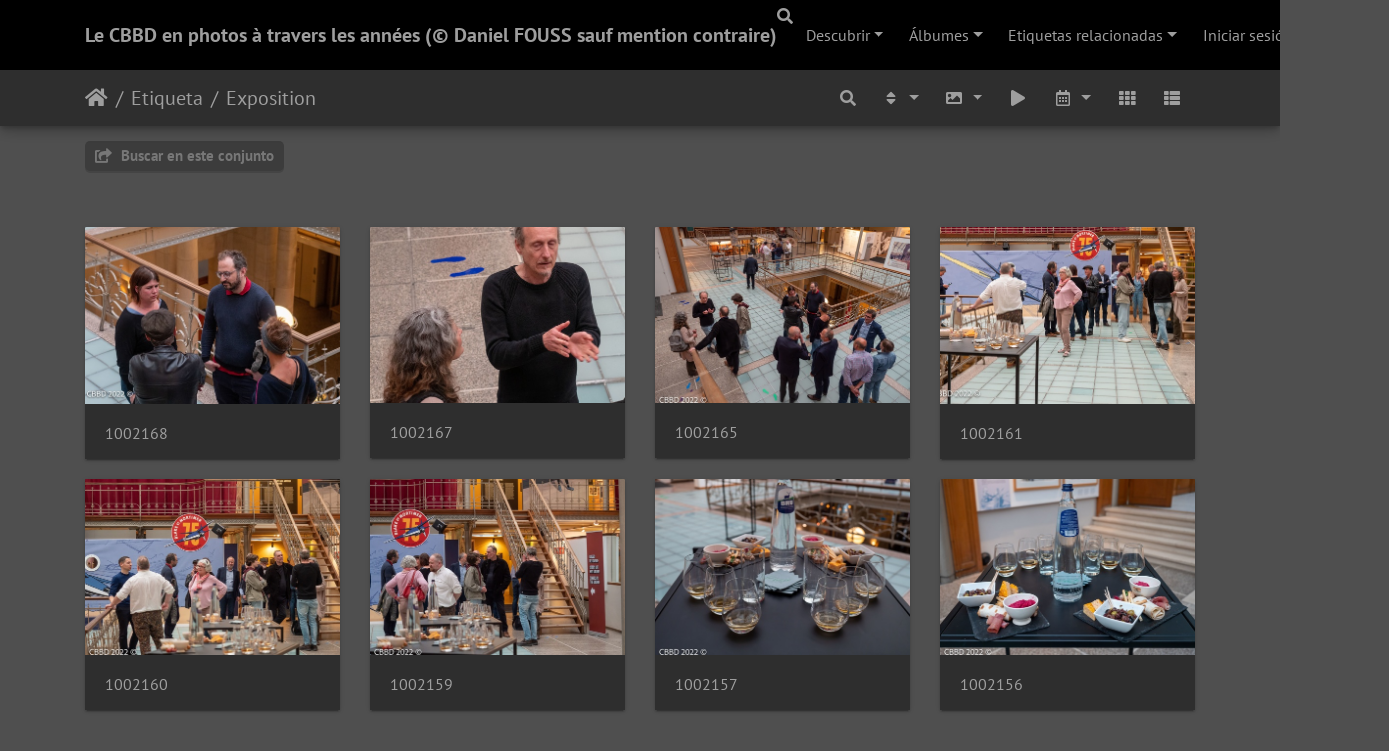

--- FILE ---
content_type: text/html; charset=utf-8
request_url: http://photo.comics-exhibitions.com/index.php?/tags/19-exposition&lang=es_ES
body_size: 7176
content:
<!DOCTYPE html>
<html lang="es" dir="ltr">
<head>
    <meta http-equiv="Content-Type" content="text/html; charset=utf-8">
    <meta name="generator" content="Piwigo (aka PWG), see piwigo.org">
    <meta name="viewport" content="width=device-width, initial-scale=1.0, maximum-scale=1.0, viewport-fit=cover">
    <meta name="mobile-web-app-capable" content="yes">
    <meta name="apple-mobile-web-app-capable" content="yes">
    <meta name="apple-mobile-web-app-status-bar-style" content="black-translucent">
    <meta http-equiv="X-UA-Compatible" content="IE=edge">
    <meta name="description" content="Etiqueta Exposition">

    <title>Etiqueta Exposition | Le CBBD en photos à travers les années (© Daniel FOUSS sauf mention contraire)</title>
    <link rel="shortcut icon" type="image/x-icon" href="themes/default/icon/favicon.ico">
    <link rel="icon" sizes="192x192" href="themes/bootstrap_darkroom/img/logo.png">
    <link rel="apple-touch-icon" sizes="192x192" href="themes/bootstrap_darkroom/img/logo.png">
    <link rel="start" title="Inicio" href="/" >
    <link rel="search" title="Buscar" href="search.php">
    <link rel="canonical" href="index.php?/tags/19-exposition">

     <link rel="stylesheet" type="text/css" href="_data/combined/55yrzr.css">

</head>

<body id="theCategoryPage" class="section-tags tag-19 "  data-infos='{"section":"tags","tag_ids":["19"]}'>

<div id="wrapper">
        <nav class="navbar navbar-expand-lg navbar-main bg-dark navbar-dark">
            <div class="container">
                <a class="navbar-brand mr-auto" href="/">Le CBBD en photos à travers les années (© Daniel FOUSS sauf mention contraire)</a>
                <button type="button" class="navbar-toggler" data-toggle="collapse" data-target="#navbar-menubar" aria-controls="navbar-menubar" aria-expanded="false" aria-label="Toggle navigation">
                    <span class="fas fa-bars"></span>
                </button>
                <div class="collapse navbar-collapse" id="navbar-menubar">
                  <form class="form-inline navbar-form ml-auto" role="search" action="qsearch.php" method="get" id="quicksearch" onsubmit="return this.q.value!='' && this.q.value!=qsearch_prompt;">
                    <i class="fas fa-search" title="Buscar" aria-hidden="true"></i>
                    <div class="form-group">
                        <input type="text" name="q" id="qsearchInput" class="form-control" placeholder="Buscar" />
                    </div>
                  </form>
<!-- Start of menubar.tpl -->
<ul class="navbar-nav">
    <li class="nav-item dropdown">                                                                                                                                                   
        <a href="#" class="nav-link dropdown-toggle" data-toggle="dropdown">Descubrir</a>
        <div class="dropdown-menu dropdown-menu-right" role="menu">
      <a class="dropdown-item" href="tags.php" title="Mostrar etiquetas disponibles">Etiquetas
          <span class="badge badge-secondary ml-2">269</span>      </a>
      <a class="dropdown-item" href="search.php" title="Buscar" rel="search">Buscar
                </a>
      <a class="dropdown-item" href="about.php" title="Acerca de Piwigo">Acerca de
                </a>
      <a class="dropdown-item" href="notification.php" title="Canal RSS" rel="nofollow">Notificación
                </a>
        </div>
    </li>
<li id="categoriesDropdownMenu" class="nav-item dropdown">
    <a href="#" class="nav-link dropdown-toggle" data-toggle="dropdown">Álbumes</a>
    <div class="dropdown-menu dropdown-menu-right" role="menu">
        <a class="dropdown-item" data-level="0" href="index.php?/category/257">
            2023
            <span class="badge badge-secondary ml-2" title="529 fotos en 1 sub-álbum">529</span>
        </a>
        <a class="dropdown-item" data-level="0" href="index.php?/category/240">
            2022
            <span class="badge badge-secondary ml-2" title="546 fotos en 15 sub-álbumes">546</span>
        </a>
        <a class="dropdown-item" data-level="0" href="index.php?/category/154">
            2021
            <span class="badge badge-secondary ml-2" title="1041 fotos en 34 sub-álbumes">1041</span>
        </a>
        <a class="dropdown-item" data-level="0" href="index.php?/category/51">
            2020
            <span class="badge badge-secondary ml-2" title="646 fotos en 27 sub-álbumes">646</span>
        </a>
        <a class="dropdown-item" data-level="0" href="index.php?/category/50">
            2019
            <span class="badge badge-secondary ml-2" title="270 fotos en 18 sub-álbumes">270</span>
        </a>
        <a class="dropdown-item" data-level="0" href="index.php?/category/49">
            2018
            <span class="badge badge-secondary ml-2" title="43 fotos en 4 sub-álbumes">43</span>
        </a>
        <a class="dropdown-item" data-level="0" href="index.php?/category/42">
            2011
            <span class="badge badge-secondary ml-2" title="54 fotos en 10 sub-álbumes">54</span>
        </a>
        <a class="dropdown-item" data-level="0" href="index.php?/category/41">
            2010
            <span class="badge badge-secondary ml-2" title="71 fotos en 10 sub-álbumes">71</span>
        </a>
        <a class="dropdown-item" data-level="0" href="index.php?/category/40">
            2009
            <span class="badge badge-secondary ml-2" title="82 fotos en 10 sub-álbumes">82</span>
        </a>
        <a class="dropdown-item" data-level="0" href="index.php?/category/39">
            2008
            <span class="badge badge-secondary ml-2" title="56 fotos en 9 sub-álbumes">56</span>
        </a>
        <a class="dropdown-item" data-level="0" href="index.php?/category/38">
            2007
            <span class="badge badge-secondary ml-2" title="59 fotos en 6 sub-álbumes">59</span>
        </a>
        <a class="dropdown-item" data-level="0" href="index.php?/category/37">
            2006
            <span class="badge badge-secondary ml-2" title="32 fotos en 3 sub-álbumes">32</span>
        </a>
        <a class="dropdown-item" data-level="0" href="index.php?/category/36">
            2005
            <span class="badge badge-secondary ml-2" title="50 fotos en 4 sub-álbumes">50</span>
        </a>
        <a class="dropdown-item" data-level="0" href="index.php?/category/34">
            2003
            <span class="badge badge-secondary ml-2" title="48 fotos en 5 sub-álbumes">48</span>
        </a>
        <a class="dropdown-item" data-level="0" href="index.php?/category/33">
            2002
            <span class="badge badge-secondary ml-2" title="14 fotos en 3 sub-álbumes">14</span>
        </a>
        <a class="dropdown-item" data-level="0" href="index.php?/category/32">
            2001
            <span class="badge badge-secondary ml-2" title="30 fotos en 4 sub-álbumes">30</span>
        </a>
        <a class="dropdown-item" data-level="0" href="index.php?/category/31">
            2000
            <span class="badge badge-secondary ml-2" title="22 fotos en 5 sub-álbumes">22</span>
        </a>
        <a class="dropdown-item" data-level="0" href="index.php?/category/30">
            1999
            <span class="badge badge-secondary ml-2" title="29 fotos en 3 sub-álbumes">29</span>
        </a>
        <a class="dropdown-item" data-level="0" href="index.php?/category/29">
            1998
            <span class="badge badge-secondary ml-2" title="17 fotos en 3 sub-álbumes">17</span>
        </a>
        <a class="dropdown-item" data-level="0" href="index.php?/category/28">
            1997
            <span class="badge badge-secondary ml-2" title="23 fotos en 3 sub-álbumes">23</span>
        </a>
        <a class="dropdown-item" data-level="0" href="index.php?/category/27">
            1996
            <span class="badge badge-secondary ml-2" title="32 fotos en 4 sub-álbumes">32</span>
        </a>
        <a class="dropdown-item" data-level="0" href="index.php?/category/26">
            1995
            <span class="badge badge-secondary ml-2" title="27 fotos en 6 sub-álbumes">27</span>
        </a>
        <a class="dropdown-item" data-level="0" href="index.php?/category/25">
            1994
            <span class="badge badge-secondary ml-2" title="27 fotos en 3 sub-álbumes">27</span>
        </a>
        <a class="dropdown-item" data-level="0" href="index.php?/category/24">
            1993
            <span class="badge badge-secondary ml-2" title="55 fotos en 8 sub-álbumes">55</span>
        </a>
        <a class="dropdown-item" data-level="0" href="index.php?/category/18">
            1992
            <span class="badge badge-secondary ml-2" title="26 fotos en 5 sub-álbumes">26</span>
        </a>
        <a class="dropdown-item" data-level="0" href="index.php?/category/12">
            1991
            <span class="badge badge-secondary ml-2" title="16 fotos en 5 sub-álbumes">16</span>
        </a>
        <a class="dropdown-item" data-level="0" href="index.php?/category/5">
            1990
            <span class="badge badge-secondary ml-2" title="45 fotos en 6 sub-álbumes">45</span>
        </a>
        <a class="dropdown-item" data-level="0" href="index.php?/category/3">
            10/1989 Europalia JAPAN
            <span class="badge badge-secondary ml-2" title="7 fotos en este àlbum">7</span>
        </a>
        <a class="dropdown-item" data-level="0" href="index.php?/category/2">
            1988
            <span class="badge badge-secondary ml-2" title="21 fotos en este àlbum">21</span>
        </a>
        <div class="dropdown-divider"></div>
        <div class="dropdown-header">3918 fotos</div>
    </div>
</li>
<li class="nav-item dropdown">
    <a href="#" class="nav-link dropdown-toggle" data-toggle="dropdown">Etiquetas relacionadas</a>
    <div class="dropdown-menu dropdown-menu-right" role="menu">
        <a class="dropdown-item tagLevel2" href="index.php?/tags/19-exposition/202-10_ans" title="12 fotos también están enlazadas con estas etiquetas" rel="nofollow">+10 ans</a>
        <a class="dropdown-item tagLevel2" href="index.php?/tags/19-exposition/12-1990" title="22 fotos también están enlazadas con estas etiquetas" rel="nofollow">+1990</a>
        <a class="dropdown-item tagLevel2" href="index.php?/tags/19-exposition/28-1991" title="15 fotos también están enlazadas con estas etiquetas" rel="nofollow">+1991</a>
        <a class="dropdown-item tagLevel2" href="index.php?/tags/19-exposition/37-1992" title="26 fotos también están enlazadas con estas etiquetas" rel="nofollow">+1992</a>
        <a class="dropdown-item tagLevel2" href="index.php?/tags/19-exposition/42-1993" title="12 fotos también están enlazadas con estas etiquetas" rel="nofollow">+1993</a>
        <a class="dropdown-item tagLevel2" href="index.php?/tags/19-exposition/62-1994" title="19 fotos también están enlazadas con estas etiquetas" rel="nofollow">+1994</a>
        <a class="dropdown-item tagLevel2" href="index.php?/tags/19-exposition/70-1995" title="17 fotos también están enlazadas con estas etiquetas" rel="nofollow">+1995</a>
        <a class="dropdown-item tagLevel2" href="index.php?/tags/19-exposition/88-1996" title="24 fotos también están enlazadas con estas etiquetas" rel="nofollow">+1996</a>
        <a class="dropdown-item tagLevel2" href="index.php?/tags/19-exposition/109-1998" title="11 fotos también están enlazadas con estas etiquetas" rel="nofollow">+1998</a>
        <a class="dropdown-item tagLevel2" href="index.php?/tags/19-exposition/111-1999" title="29 fotos también están enlazadas con estas etiquetas" rel="nofollow">+1999</a>
        <a class="dropdown-item tagLevel2" href="index.php?/tags/19-exposition/189-20_ans" title="25 fotos también están enlazadas con estas etiquetas" rel="nofollow">+20 ans</a>
        <a class="dropdown-item tagLevel2" href="index.php?/tags/19-exposition/119-2000" title="19 fotos también están enlazadas con estas etiquetas" rel="nofollow">+2000</a>
        <a class="dropdown-item tagLevel2" href="index.php?/tags/19-exposition/128-2001" title="10 fotos también están enlazadas con estas etiquetas" rel="nofollow">+2001</a>
        <a class="dropdown-item tagLevel2" href="index.php?/tags/19-exposition/134-2002" title="14 fotos también están enlazadas con estas etiquetas" rel="nofollow">+2002</a>
        <a class="dropdown-item tagLevel2" href="index.php?/tags/19-exposition/139-2003" title="48 fotos también están enlazadas con estas etiquetas" rel="nofollow">+2003</a>
        <a class="dropdown-item tagLevel2" href="index.php?/tags/19-exposition/148-2005" title="40 fotos también están enlazadas con estas etiquetas" rel="nofollow">+2005</a>
        <a class="dropdown-item tagLevel2" href="index.php?/tags/19-exposition/156-2006" title="32 fotos también están enlazadas con estas etiquetas" rel="nofollow">+2006</a>
        <a class="dropdown-item tagLevel2" href="index.php?/tags/19-exposition/164-2007" title="59 fotos también están enlazadas con estas etiquetas" rel="nofollow">+2007</a>
        <a class="dropdown-item tagLevel2" href="index.php?/tags/19-exposition/174-2008" title="53 fotos también están enlazadas con estas etiquetas" rel="nofollow">+2008</a>
        <a class="dropdown-item tagLevel2" href="index.php?/tags/19-exposition/180-2009" title="79 fotos también están enlazadas con estas etiquetas" rel="nofollow">+2009</a>
        <a class="dropdown-item tagLevel2" href="index.php?/tags/19-exposition/190-2010" title="71 fotos también están enlazadas con estas etiquetas" rel="nofollow">+2010</a>
        <a class="dropdown-item tagLevel2" href="index.php?/tags/19-exposition/211-2011" title="43 fotos también están enlazadas con estas etiquetas" rel="nofollow">+2011</a>
        <a class="dropdown-item tagLevel2" href="index.php?/tags/19-exposition/235-2018" title="25 fotos también están enlazadas con estas etiquetas" rel="nofollow">+2018</a>
        <a class="dropdown-item tagLevel2" href="index.php?/tags/19-exposition/252-2022" title="326 fotos también están enlazadas con estas etiquetas" rel="nofollow">+2022</a>
        <a class="dropdown-item tagLevel2" href="index.php?/tags/19-exposition/133-alex_raymond" title="10 fotos también están enlazadas con estas etiquetas" rel="nofollow">+Alex Raymond</a>
        <a class="dropdown-item tagLevel2" href="index.php?/tags/19-exposition/65-andre_geerts" title="12 fotos también están enlazadas con estas etiquetas" rel="nofollow">+André Geerts</a>
        <a class="dropdown-item tagLevel2" href="index.php?/tags/19-exposition/9-anne_catherine_van_santen" title="10 fotos también están enlazadas con estas etiquetas" rel="nofollow">+Anne-Catherine Van Santen</a>
        <a class="dropdown-item tagLevel2" href="index.php?/tags/19-exposition/43-art_contemporain" title="9 fotos también están enlazadas con estas etiquetas" rel="nofollow">+Art Contemporain</a>
        <a class="dropdown-item tagLevel2" href="index.php?/tags/19-exposition/83-art_spiegelman" title="7 fotos también están enlazadas con estas etiquetas" rel="nofollow">+Art Spiegelman</a>
        <a class="dropdown-item tagLevel2" href="index.php?/tags/19-exposition/63-artic_light" title="7 fotos también están enlazadas con estas etiquetas" rel="nofollow">+Artic Light</a>
        <a class="dropdown-item tagLevel2" href="index.php?/tags/19-exposition/183-bastien_vives" title="17 fotos también están enlazadas con estas etiquetas" rel="nofollow">+Bastien Vivès</a>
        <a class="dropdown-item tagLevel2" href="index.php?/tags/19-exposition/84-bd_americaine" title="7 fotos también están enlazadas con estas etiquetas" rel="nofollow">+BD Américaine</a>
        <a class="dropdown-item tagLevel2" href="index.php?/tags/19-exposition/67-bd_enfants" title="35 fotos también están enlazadas con estas etiquetas" rel="nofollow">+BD Enfants</a>
        <a class="dropdown-item tagLevel2" href="index.php?/tags/19-exposition/199-bd_europeenne" title="10 fotos también están enlazadas con estas etiquetas" rel="nofollow">+BD Européenne</a>
        <a class="dropdown-item tagLevel2" href="index.php?/tags/19-exposition/80-bd_flamande" title="10 fotos también están enlazadas con estas etiquetas" rel="nofollow">+BD Flamande</a>
        <a class="dropdown-item tagLevel2" href="index.php?/tags/19-exposition/64-bd_nordique" title="7 fotos también están enlazadas con estas etiquetas" rel="nofollow">+BD Nordique</a>
        <a class="dropdown-item tagLevel2" href="index.php?/tags/19-exposition/212-bd_roumaine" title="8 fotos también están enlazadas con estas etiquetas" rel="nofollow">+BD Roumaine</a>
        <a class="dropdown-item tagLevel2" href="index.php?/tags/19-exposition/213-bob_de_moor" title="15 fotos también están enlazadas con estas etiquetas" rel="nofollow">+Bob De Moor</a>
        <a class="dropdown-item tagLevel2" href="index.php?/tags/19-exposition/79-bob_et_bobette" title="10 fotos también están enlazadas con estas etiquetas" rel="nofollow">+Bob et Bobette</a>
        <a class="dropdown-item tagLevel2" href="index.php?/tags/19-exposition/266-bulles_de_louvre" title="87 fotos también están enlazadas con estas etiquetas" rel="nofollow">+Bulles de Louvre</a>
        <a class="dropdown-item tagLevel2" href="index.php?/tags/19-exposition/31-carton_d_invitation" title="7 fotos también están enlazadas con estas etiquetas" rel="nofollow">+Carton d'invitation</a>
        <a class="dropdown-item tagLevel2" href="index.php?/tags/19-exposition/240-catel" title="9 fotos también están enlazadas con estas etiquetas" rel="nofollow">+Catel</a>
        <a class="dropdown-item tagLevel2" href="index.php?/tags/19-exposition/253-coree" title="18 fotos también están enlazadas con estas etiquetas" rel="nofollow">+Corée</a>
        <a class="dropdown-item tagLevel2" href="index.php?/tags/19-exposition/24-couleur" title="75 fotos también están enlazadas con estas etiquetas" rel="nofollow">+Couleur</a>
        <a class="dropdown-item tagLevel2" href="index.php?/tags/19-exposition/3-daniel_fouss" title="22 fotos también están enlazadas con estas etiquetas" rel="nofollow">+Daniel Fouss</a>
        <a class="dropdown-item tagLevel2" href="index.php?/tags/19-exposition/102-decor" title="9 fotos también están enlazadas con estas etiquetas" rel="nofollow">+Décor</a>
        <a class="dropdown-item tagLevel2" href="index.php?/tags/19-exposition/215-delcourt" title="11 fotos también están enlazadas con estas etiquetas" rel="nofollow">+Delcourt</a>
        <a class="dropdown-item tagLevel2" href="index.php?/tags/19-exposition/170-dessins" title="16 fotos también están enlazadas con estas etiquetas" rel="nofollow">+Dessins</a>
        <a class="dropdown-item tagLevel2" href="index.php?/tags/19-exposition/271-devernissage" title="157 fotos también están enlazadas con estas etiquetas" rel="nofollow">+Dévernissage</a>
        <a class="dropdown-item tagLevel2" href="index.php?/tags/19-exposition/149-ecole_bd" title="20 fotos también están enlazadas con estas etiquetas" rel="nofollow">+Ecole BD</a>
        <a class="dropdown-item tagLevel2" href="index.php?/tags/19-exposition/92-enfants" title="19 fotos también están enlazadas con estas etiquetas" rel="nofollow">+Enfants</a>
        <a class="dropdown-item tagLevel2" href="index.php?/tags/19-exposition/105-entresol" title="11 fotos también están enlazadas con estas etiquetas" rel="nofollow">+Entresol</a>
        <a class="dropdown-item tagLevel2" href="index.php?/tags/19-exposition/27-espaces" title="13 fotos también están enlazadas con estas etiquetas" rel="nofollow">+Espaces</a>
        <a class="dropdown-item tagLevel2" href="index.php?/tags/19-exposition/95-espadon" title="159 fotos también están enlazadas con estas etiquetas" rel="nofollow">+Espadon</a>
        <a class="dropdown-item tagLevel2" href="index.php?/tags/19-exposition/152-espagne" title="10 fotos también están enlazadas con estas etiquetas" rel="nofollow">+Espagne</a>
        <a class="dropdown-item tagLevel2" href="index.php?/tags/19-exposition/173-europe" title="13 fotos también están enlazadas con estas etiquetas" rel="nofollow">+Europe</a>
        <a class="dropdown-item tagLevel2" href="index.php?/tags/19-exposition/22-franquin" title="9 fotos también están enlazadas con estas etiquetas" rel="nofollow">+Franquin</a>
        <a class="dropdown-item tagLevel2" href="index.php?/tags/19-exposition/165-gallery" title="84 fotos también están enlazadas con estas etiquetas" rel="nofollow">+Gallery</a>
        <a class="dropdown-item tagLevel2" href="index.php?/tags/19-exposition/157-gotlib" title="21 fotos también están enlazadas con estas etiquetas" rel="nofollow">+Gotlib</a>
        <a class="dropdown-item tagLevel2" href="index.php?/tags/19-exposition/21-grande_mezzanine" title="217 fotos también están enlazadas con estas etiquetas" rel="nofollow">+Grande Mezzanine</a>
        <a class="dropdown-item tagLevel2" href="index.php?/tags/19-exposition/167-greg" title="10 fotos también están enlazadas con estas etiquetas" rel="nofollow">+Greg</a>
        <a class="dropdown-item tagLevel2" href="index.php?/tags/19-exposition/14-guy_dessicy" title="7 fotos también están enlazadas con estas etiquetas" rel="nofollow">+Guy Dessicy</a>
        <a class="dropdown-item tagLevel2" href="index.php?/tags/19-exposition/246-heroines_au_bout_du_crayon" title="8 fotos también están enlazadas con estas etiquetas" rel="nofollow">+Héroïnes au bout du crayon</a>
        <a class="dropdown-item tagLevel2" href="index.php?/tags/19-exposition/146-jacques_brel" title="23 fotos también están enlazadas con estas etiquetas" rel="nofollow">+Jacques Brel</a>
        <a class="dropdown-item tagLevel2" href="index.php?/tags/19-exposition/66-jeux" title="24 fotos también están enlazadas con estas etiquetas" rel="nofollow">+Jeux</a>
        <a class="dropdown-item tagLevel2" href="index.php?/tags/19-exposition/20-jije" title="12 fotos también están enlazadas con estas etiquetas" rel="nofollow">+Jijé</a>
        <a class="dropdown-item tagLevel2" href="index.php?/tags/19-exposition/254-korea" title="18 fotos también están enlazadas con estas etiquetas" rel="nofollow">+Korea</a>
        <a class="dropdown-item tagLevel2" href="index.php?/tags/19-exposition/140-les_triples" title="8 fotos también están enlazadas con estas etiquetas" rel="nofollow">+Les Triplés</a>
        <a class="dropdown-item tagLevel2" href="index.php?/tags/19-exposition/243-loisel" title="12 fotos también están enlazadas con estas etiquetas" rel="nofollow">+Loisel</a>
        <a class="dropdown-item tagLevel2" href="index.php?/tags/19-exposition/267-louvre" title="87 fotos también están enlazadas con estas etiquetas" rel="nofollow">+Louvre</a>
        <a class="dropdown-item tagLevel2" href="index.php?/tags/19-exposition/115-machines" title="12 fotos también están enlazadas con estas etiquetas" rel="nofollow">+Machines</a>
        <a class="dropdown-item tagLevel2" href="index.php?/tags/19-exposition/242-magasin_general" title="12 fotos también están enlazadas con estas etiquetas" rel="nofollow">+Magasin Général</a>
        <a class="dropdown-item tagLevel2" href="index.php?/tags/19-exposition/185-manga" title="9 fotos también están enlazadas con estas etiquetas" rel="nofollow">+Manga</a>
        <a class="dropdown-item tagLevel2" href="index.php?/tags/19-exposition/36-marc_sleen" title="34 fotos también están enlazadas con estas etiquetas" rel="nofollow">+Marc Sleen</a>
        <a class="dropdown-item tagLevel2" href="index.php?/tags/19-exposition/172-merho" title="12 fotos también están enlazadas con estas etiquetas" rel="nofollow">+Merho</a>
        <a class="dropdown-item tagLevel2" href="index.php?/tags/19-exposition/270-midam" title="10 fotos también están enlazadas con estas etiquetas" rel="nofollow">+Midam</a>
        <a class="dropdown-item tagLevel2" href="index.php?/tags/19-exposition/18-nb" title="73 fotos también están enlazadas con estas etiquetas" rel="nofollow">+N&B</a>
        <a class="dropdown-item tagLevel2" href="index.php?/tags/19-exposition/81-nl" title="10 fotos también están enlazadas con estas etiquetas" rel="nofollow">+NL</a>
        <a class="dropdown-item tagLevel2" href="index.php?/tags/19-exposition/169-onu" title="16 fotos también están enlazadas con estas etiquetas" rel="nofollow">+O.N.U</a>
        <a class="dropdown-item tagLevel2" href="index.php?/tags/19-exposition/171-paix" title="16 fotos también están enlazadas con estas etiquetas" rel="nofollow">+Paix</a>
        <a class="dropdown-item tagLevel2" href="index.php?/tags/19-exposition/268-passeport" title="15 fotos también están enlazadas con estas etiquetas" rel="nofollow">+Passeport</a>
        <a class="dropdown-item tagLevel2" href="index.php?/tags/19-exposition/38-petite_mezzanine" title="93 fotos también están enlazadas con estas etiquetas" rel="nofollow">+Petite Mezzanine</a>
        <a class="dropdown-item tagLevel2" href="index.php?/tags/19-exposition/245-photo_auteur" title="7 fotos también están enlazadas con estas etiquetas" rel="nofollow">+Photo Auteur</a>
        <a class="dropdown-item tagLevel2" href="index.php?/tags/19-exposition/200-planches" title="8 fotos también están enlazadas con estas etiquetas" rel="nofollow">+Planches</a>
        <a class="dropdown-item tagLevel2" href="index.php?/tags/19-exposition/201-poisson_pilote" title="12 fotos también están enlazadas con estas etiquetas" rel="nofollow">+Poisson Pilote</a>
        <a class="dropdown-item tagLevel2" href="index.php?/tags/19-exposition/33-puits_central" title="337 fotos también están enlazadas con estas etiquetas" rel="nofollow">+Puits Central</a>
        <a class="dropdown-item tagLevel2" href="index.php?/tags/19-exposition/34-raoul_cauvin" title="7 fotos también están enlazadas con estas etiquetas" rel="nofollow">+Raoul Cauvin</a>
        <a class="dropdown-item tagLevel2" href="index.php?/tags/19-exposition/168-retrospective" title="10 fotos también están enlazadas con estas etiquetas" rel="nofollow">+Rétrospective</a>
        <a class="dropdown-item tagLevel2" href="index.php?/tags/19-exposition/6-salemi" title="13 fotos también están enlazadas con estas etiquetas" rel="nofollow">+Salemi</a>
        <a class="dropdown-item tagLevel2" href="index.php?/tags/19-exposition/269-salle_de_l_horloge" title="15 fotos también están enlazadas con estas etiquetas" rel="nofollow">+Salle de L'Horloge</a>
        <a class="dropdown-item tagLevel2" href="index.php?/tags/19-exposition/255-sleen" title="29 fotos también están enlazadas con estas etiquetas" rel="nofollow">+Sleen</a>
        <a class="dropdown-item tagLevel2" href="index.php?/tags/19-exposition/124-spirou" title="12 fotos también están enlazadas con estas etiquetas" rel="nofollow">+Spirou</a>
        <a class="dropdown-item tagLevel2" href="index.php?/tags/19-exposition/162-st_luc" title="7 fotos también están enlazadas con estas etiquetas" rel="nofollow">+St-Luc</a>
        <a class="dropdown-item tagLevel2" href="index.php?/tags/19-exposition/78-suske_en_wiske" title="10 fotos también están enlazadas con estas etiquetas" rel="nofollow">+Suske en Wiske</a>
        <a class="dropdown-item tagLevel2" href="index.php?/tags/19-exposition/99-tarzan" title="12 fotos también están enlazadas con estas etiquetas" rel="nofollow">+Tarzan</a>
        <a class="dropdown-item tagLevel2" href="index.php?/tags/19-exposition/203-tove_jansson" title="8 fotos también están enlazadas con estas etiquetas" rel="nofollow">+Tove Jansson</a>
        <a class="dropdown-item tagLevel2" href="index.php?/tags/19-exposition/244-tripp" title="12 fotos también están enlazadas con estas etiquetas" rel="nofollow">+Tripp</a>
        <a class="dropdown-item tagLevel2" href="index.php?/tags/19-exposition/151-waucquez" title="13 fotos también están enlazadas con estas etiquetas" rel="nofollow">+Waucquez</a>
        <a class="dropdown-item tagLevel2" href="index.php?/tags/19-exposition/75-will" title="8 fotos también están enlazadas con estas etiquetas" rel="nofollow">+Will</a>
        <a class="dropdown-item tagLevel2" href="index.php?/tags/19-exposition/82-willy_vandersteen" title="10 fotos también están enlazadas con estas etiquetas" rel="nofollow">+Willy Vandersteen</a>
    </div>
</li>

<li class="nav-item dropdown" id="identificationDropdown">
    <a href="#" class="nav-link dropdown-toggle" data-toggle="dropdown">Iniciar sesión</a>
    <div class="dropdown-menu dropdown-menu-right" role="menu">
<div class="dropdown-header"><form class="navbar-form" method="post" action="identification.php" id="quickconnect"><div class="form-group"><input class="form-control mb-2" type="text" name="username" id="username" value="" placeholder="Nombre de usuario"><input class="form-control" type="password" name="password" id="password" placeholder="Contraseña"></div><div class="form-check checkbox"><label class="form-check-label"><input class="form-check-input" type="checkbox" name="remember_me" id="remember_me" value="1"> Recordar</label></div><input type="hidden" name="redirect" value="%2Findex.php%3F%2Ftags%2F19-exposition%26lang%3Des_ES"><button type="submit" class="btn btn-primary btn-raised" name="login">Iniciar sesión</button></form></div><div class="dropdown-divider"></div><a class="dropdown-item" href="register.php" title="Crear una cuenta nueva" rel="nofollow">Registrarse</a>    </div>
</li>
</ul>
<!-- End of menubar.tpl -->

                </div>
            </div>
        </nav>





<!-- End of header.tpl -->
<!-- Start of index.tpl -->



    <nav class="navbar navbar-expand-lg navbar-contextual navbar-dark bg-light sticky-top mb-2">
        <div class="container">
            <div class="navbar-brand mr-auto">
                <div class="nav-breadcrumb d-inline-flex"><a class="nav-breadcrumb-item" href="/">Inicio</a><a class="nav-breadcrumb-item" href="tags.php" title="Mostrar etiquetas disponibles">Etiqueta</a> <a class="nav-breadcrumb-item" href="index.php?/tags/19-exposition" title="Mostrar sólo las fotos relacionadas con esta etiqueta">Exposition</a></div>

  
            </div>
            <button type="button" class="navbar-toggler" data-toggle="collapse" data-target="#secondary-navbar" aria-controls="secondary-navbar" aria-expanded="false" aria-label="Toggle navigation">
                <span class="fas fa-bars"></span>
            </button>
            <div class="navbar-collapse collapse justify-content-end" id="secondary-navbar">
                <ul class="navbar-nav">
    <li id="cmdSearchInSet" class="nav-item">
        <a href="search.php?tag_id=19" title="Buscar en este conjunto" class="pwg-state-default pwg-button nav-link"  rel="nofollow">
            <i class="fas fa-search"></i>
            <span class="pwg-button-text">Buscar en este conjunto</span>
        </a>
    </li>
                
                    <li class="nav-item dropdown">
                        <a href="#" class="nav-link dropdown-toggle" data-toggle="dropdown" title="Orden">
                            <i class="fas fa-sort fa-fw" aria-hidden="true"></i><span class="d-lg-none ml-2">Orden</span>
                        </a>
                        <div class="dropdown-menu dropdown-menu-right" role="menu">
                            <a class="dropdown-item" href="index.php?/tags/19-exposition&amp;image_order=0" rel="nofollow">Por defecto</a>
                            <a class="dropdown-item" href="index.php?/tags/19-exposition&amp;image_order=1" rel="nofollow">Título de la foto, A &rarr; Z</a>
                            <a class="dropdown-item" href="index.php?/tags/19-exposition&amp;image_order=2" rel="nofollow">Título de la foto, Z &rarr; A</a>
                            <a class="dropdown-item" href="index.php?/tags/19-exposition&amp;image_order=3" rel="nofollow">Fecha de creación, nuevo &rarr; antiguo</a>
                            <a class="dropdown-item" href="index.php?/tags/19-exposition&amp;image_order=4" rel="nofollow">Fecha de creación, antiguo &rarr; nuevo</a>
                            <a class="dropdown-item active" href="index.php?/tags/19-exposition&amp;image_order=5" rel="nofollow">Fecha de publicación, nuevo &rarr; antiguo</a>
                            <a class="dropdown-item" href="index.php?/tags/19-exposition&amp;image_order=6" rel="nofollow">Fecha de publicación, antiguo &rarr; nuevo</a>
                            <a class="dropdown-item" href="index.php?/tags/19-exposition&amp;image_order=7" rel="nofollow">Puntuación, más alta &rarr; más baja</a>
                            <a class="dropdown-item" href="index.php?/tags/19-exposition&amp;image_order=8" rel="nofollow">Puntuación, más baja &rarr; más alta</a>
                            <a class="dropdown-item" href="index.php?/tags/19-exposition&amp;image_order=9" rel="nofollow">Visitas, más &rarr; menos</a>
                            <a class="dropdown-item" href="index.php?/tags/19-exposition&amp;image_order=10" rel="nofollow">Visitas, menos  &rarr; más</a>
                        </div>
                    </li>
                    <li class="nav-item dropdown">
                        <a href="#" class="nav-link dropdown-toggle" data-toggle="dropdown" title="Medidas de la foto">
                            <i class="fas fa-image fa-fw" aria-hidden="true"></i><span class="d-lg-none ml-2">Medidas de la foto</span>
                        </a>
                        <div class="dropdown-menu dropdown-menu-right" role="menu">
                            <a class="dropdown-item" href="index.php?/tags/19-exposition&amp;display=square" rel="nofollow">Cuadrado</a>
                            <a class="dropdown-item active" href="index.php?/tags/19-exposition&amp;display=thumb" rel="nofollow">Miniatura</a>
                            <a class="dropdown-item" href="index.php?/tags/19-exposition&amp;display=2small" rel="nofollow">XXS - diminuto</a>
                            <a class="dropdown-item" href="index.php?/tags/19-exposition&amp;display=xsmall" rel="nofollow">XS - extrapequeño</a>
                            <a class="dropdown-item" href="index.php?/tags/19-exposition&amp;display=small" rel="nofollow">S - pequeño</a>
                            <a class="dropdown-item" href="index.php?/tags/19-exposition&amp;display=medium" rel="nofollow">M - mediano</a>
                            <a class="dropdown-item" href="index.php?/tags/19-exposition&amp;display=large" rel="nofollow">L - grande</a>
                        </div>
                    </li>
                    <li class="nav-item">
                        <a class="nav-link" href="picture.php?/4664/tags/19-exposition&amp;slideshow=" id="startSlideshow" title="Presentación" rel="nofollow">
                            <i class="fas fa-play fa-fw" aria-hidden="true"></i><span class="d-lg-none ml-2 text-capitalize">Presentación</span>
                        </a>
                    </li>
                    <li class="nav-item dropdown">
                        <a href="#" class="nav-link dropdown-toggle" data-toggle="dropdown" title="Calendario">
                            <i class="far fa-calendar-alt fa-fw" aria-hidden="true"></i><span class="d-lg-none ml-2">Calendario</span>
                        </a>
                        <div class="dropdown-menu dropdown-menu-right">
                            <a class="dropdown-item d-block" href="index.php?/tags/19-exposition/posted-monthly-list" title="Mostrar un calendario según la fecha de publicación" rel="nofollow">
                                <i class="fas fa-calendar-plus fa-fw d-inline" aria-hidden="true"></i> Mostrar un calendario según la fecha de publicación
                            </a>
                            <a class="dropdown-item d-block" href="index.php?/tags/19-exposition/created-monthly-list" title="Mostrar un calendario según la fecha de creación" rel="nofollow">
                                <i class="fas fa-calendar-check fa-fw d-inline" aria-hidden="true"></i> Mostrar un calendario según la fecha de creación
                            </a>
                        </div>
                    </li>
<li id="languageSwitch" class="nav-item dropdown">
    <a href="#" class="nav-link dropdown-toggle" data-toggle="dropdown">
        <span class="pwg-icon langflag-es_ES">&nbsp;</span><span class="pwg-button-text">Idioma</span>
    </a>
    <div class="dropdown-menu dropdown-menu-right" role="menu">
        <a class="dropdown-item" href="index.php?/tags/19-exposition&amp;lang=de_DE">
                <span class="pwg-icon langflag-de_DE">&nbsp;</span><span class="langflag-text-ltf">Deutsch </span>
        </a>
        <a class="dropdown-item" href="index.php?/tags/19-exposition&amp;lang=en_UK">
                <span class="pwg-icon langflag-en_UK">&nbsp;</span><span class="langflag-text-ltf">English </span>
        </a>
        <a class="dropdown-item active" href="index.php?/tags/19-exposition&amp;lang=es_ES">
                <span class="pwg-icon langflag-es_ES">&nbsp;</span><span class="langflag-text-ltf">Español </span>
        </a>
        <a class="dropdown-item" href="index.php?/tags/19-exposition&amp;lang=fr_FR">
                <span class="pwg-icon langflag-fr_FR">&nbsp;</span><span class="langflag-text-ltf">Français </span>
        </a>
        <a class="dropdown-item" href="index.php?/tags/19-exposition&amp;lang=nl_NL">
                <span class="pwg-icon langflag-nl_NL">&nbsp;</span><span class="langflag-text-ltf">Nederlands </span>
        </a>
    </div>
</li>



                    <li id="btn-grid" class="nav-item">
                        <a class="nav-link" href="javascript:;" title="Vista de rejilla">
                            <i class="fas fa-th fa-fw"></i><span class="d-lg-none ml-2">Vista de rejilla</span>
                        </a>
                    </li>
                    <li id="btn-list" class="nav-item">
                        <a class="nav-link" href="javascript:;" title="Vista de lista">
                            <i class="fas fa-th-list fa-fw"></i><span class="d-lg-none ml-2">Vista de lista</span>
                        </a>
                    </li>
                </ul>
            </div>
        </div>
    </nav>




<div class="container">



    <div class="mcs-side-results search-in-set-button ">
      <div>
        <p><a href="search.php?tag_id=19" class="" rel="nofollow">
        <i class="fas fa-share-square"></i>
        Buscar en este conjunto</a></p>
      </div>
    </div>

    <div id="content" class="content-grid pt-3">




        <!-- Start of thumbnails -->
        <div id="thumbnails" class="row">



    
    
    
    

<div class="col-outer  col-xl-3 col-lg-4 col-md-6 col-sm-6 col-12" data-grid-classes=" col-xl-3 col-lg-4 col-md-6 col-sm-6 col-12">
    <div class="card card-thumbnail path-ext-jpg file-ext-jpg">
      <div class="h-100">
        <a href="picture.php?/4664/tags/19-exposition" data-index="0" class="ripple">
            <img class="card-img-top thumb-img" src="_data/i/upload/2022/06/02/20220602231228-7335e5be-cu_e520x360.jpg" alt=" 1002168" title=" 1002168 (3198 visitas)">
        </a>
        <div class="card-body">
            <h6 class="card-title">
                <a href="picture.php?/4664/tags/19-exposition" class="ellipsis"> 1002168</a>
            </h6>
        </div>
      </div>
    </div>
</div>



    
    
    
    

<div class="col-outer  col-xl-3 col-lg-4 col-md-6 col-sm-6 col-12" data-grid-classes=" col-xl-3 col-lg-4 col-md-6 col-sm-6 col-12">
    <div class="card card-thumbnail path-ext-jpg file-ext-jpg">
      <div class="h-100">
        <a href="picture.php?/4663/tags/19-exposition" data-index="1" class="ripple">
            <img class="card-img-top thumb-img" src="_data/i/upload/2022/06/02/20220602231224-059f81ac-cu_e520x360.jpg" alt=" 1002167" title=" 1002167 (2854 visitas)">
        </a>
        <div class="card-body">
            <h6 class="card-title">
                <a href="picture.php?/4663/tags/19-exposition" class="ellipsis"> 1002167</a>
            </h6>
        </div>
      </div>
    </div>
</div>



    
    
    
    

<div class="col-outer  col-xl-3 col-lg-4 col-md-6 col-sm-6 col-12" data-grid-classes=" col-xl-3 col-lg-4 col-md-6 col-sm-6 col-12">
    <div class="card card-thumbnail path-ext-jpg file-ext-jpg">
      <div class="h-100">
        <a href="picture.php?/4662/tags/19-exposition" data-index="2" class="ripple">
            <img class="card-img-top thumb-img" src="_data/i/upload/2022/06/02/20220602231220-e0a464f3-cu_e520x360.jpg" alt=" 1002165" title=" 1002165 (2746 visitas)">
        </a>
        <div class="card-body">
            <h6 class="card-title">
                <a href="picture.php?/4662/tags/19-exposition" class="ellipsis"> 1002165</a>
            </h6>
        </div>
      </div>
    </div>
</div>



    
    
    
    

<div class="col-outer  col-xl-3 col-lg-4 col-md-6 col-sm-6 col-12" data-grid-classes=" col-xl-3 col-lg-4 col-md-6 col-sm-6 col-12">
    <div class="card card-thumbnail path-ext-jpg file-ext-jpg">
      <div class="h-100">
        <a href="picture.php?/4661/tags/19-exposition" data-index="3" class="ripple">
            <img class="card-img-top thumb-img" src="_data/i/upload/2022/06/02/20220602231214-660b15ed-cu_e520x360.jpg" alt=" 1002161" title=" 1002161 (2749 visitas)">
        </a>
        <div class="card-body">
            <h6 class="card-title">
                <a href="picture.php?/4661/tags/19-exposition" class="ellipsis"> 1002161</a>
            </h6>
        </div>
      </div>
    </div>
</div>



    
    
    
    

<div class="col-outer  col-xl-3 col-lg-4 col-md-6 col-sm-6 col-12" data-grid-classes=" col-xl-3 col-lg-4 col-md-6 col-sm-6 col-12">
    <div class="card card-thumbnail path-ext-jpg file-ext-jpg">
      <div class="h-100">
        <a href="picture.php?/4660/tags/19-exposition" data-index="4" class="ripple">
            <img class="card-img-top thumb-img" src="_data/i/upload/2022/06/02/20220602231210-f7908d43-cu_e520x360.jpg" alt=" 1002160" title=" 1002160 (2716 visitas)">
        </a>
        <div class="card-body">
            <h6 class="card-title">
                <a href="picture.php?/4660/tags/19-exposition" class="ellipsis"> 1002160</a>
            </h6>
        </div>
      </div>
    </div>
</div>



    
    
    
    

<div class="col-outer  col-xl-3 col-lg-4 col-md-6 col-sm-6 col-12" data-grid-classes=" col-xl-3 col-lg-4 col-md-6 col-sm-6 col-12">
    <div class="card card-thumbnail path-ext-jpg file-ext-jpg">
      <div class="h-100">
        <a href="picture.php?/4659/tags/19-exposition" data-index="5" class="ripple">
            <img class="card-img-top thumb-img" src="_data/i/upload/2022/06/02/20220602231204-577fd951-cu_e520x360.jpg" alt=" 1002159" title=" 1002159 (2702 visitas)">
        </a>
        <div class="card-body">
            <h6 class="card-title">
                <a href="picture.php?/4659/tags/19-exposition" class="ellipsis"> 1002159</a>
            </h6>
        </div>
      </div>
    </div>
</div>



    
    
    
    

<div class="col-outer  col-xl-3 col-lg-4 col-md-6 col-sm-6 col-12" data-grid-classes=" col-xl-3 col-lg-4 col-md-6 col-sm-6 col-12">
    <div class="card card-thumbnail path-ext-jpg file-ext-jpg">
      <div class="h-100">
        <a href="picture.php?/4658/tags/19-exposition" data-index="6" class="ripple">
            <img class="card-img-top thumb-img" src="_data/i/upload/2022/06/02/20220602231157-0efcc39a-cu_e520x360.jpg" alt=" 1002157" title=" 1002157 (2711 visitas)">
        </a>
        <div class="card-body">
            <h6 class="card-title">
                <a href="picture.php?/4658/tags/19-exposition" class="ellipsis"> 1002157</a>
            </h6>
        </div>
      </div>
    </div>
</div>



    
    
    
    

<div class="col-outer  col-xl-3 col-lg-4 col-md-6 col-sm-6 col-12" data-grid-classes=" col-xl-3 col-lg-4 col-md-6 col-sm-6 col-12">
    <div class="card card-thumbnail path-ext-jpg file-ext-jpg">
      <div class="h-100">
        <a href="picture.php?/4657/tags/19-exposition" data-index="7" class="ripple">
            <img class="card-img-top thumb-img" src="_data/i/upload/2022/06/02/20220602231153-ce7242ce-cu_e520x360.jpg" alt=" 1002156" title=" 1002156 (2679 visitas)">
        </a>
        <div class="card-body">
            <h6 class="card-title">
                <a href="picture.php?/4657/tags/19-exposition" class="ellipsis"> 1002156</a>
            </h6>
        </div>
      </div>
    </div>
</div>



    
    
    
    

<div class="col-outer  col-xl-3 col-lg-4 col-md-6 col-sm-6 col-12" data-grid-classes=" col-xl-3 col-lg-4 col-md-6 col-sm-6 col-12">
    <div class="card card-thumbnail path-ext-jpg file-ext-jpg">
      <div class="h-100">
        <a href="picture.php?/4656/tags/19-exposition" data-index="8" class="ripple">
            <img class="card-img-top thumb-img" src="_data/i/upload/2022/06/02/20220602231149-9205cfb3-cu_e520x360.jpg" alt=" 1002155" title=" 1002155 (2792 visitas)">
        </a>
        <div class="card-body">
            <h6 class="card-title">
                <a href="picture.php?/4656/tags/19-exposition" class="ellipsis"> 1002155</a>
            </h6>
        </div>
      </div>
    </div>
</div>



    
    
    
    

<div class="col-outer  col-xl-3 col-lg-4 col-md-6 col-sm-6 col-12" data-grid-classes=" col-xl-3 col-lg-4 col-md-6 col-sm-6 col-12">
    <div class="card card-thumbnail path-ext-jpg file-ext-jpg">
      <div class="h-100">
        <a href="picture.php?/4655/tags/19-exposition" data-index="9" class="ripple">
            <img class="card-img-top thumb-img" src="_data/i/upload/2022/06/02/20220602231144-a6f784d4-cu_e520x360.jpg" alt=" 1002152" title=" 1002152 (2773 visitas)">
        </a>
        <div class="card-body">
            <h6 class="card-title">
                <a href="picture.php?/4655/tags/19-exposition" class="ellipsis"> 1002152</a>
            </h6>
        </div>
      </div>
    </div>
</div>



    
    
    
    

<div class="col-outer  col-xl-3 col-lg-4 col-md-6 col-sm-6 col-12" data-grid-classes=" col-xl-3 col-lg-4 col-md-6 col-sm-6 col-12">
    <div class="card card-thumbnail path-ext-jpg file-ext-jpg">
      <div class="h-100">
        <a href="picture.php?/4654/tags/19-exposition" data-index="10" class="ripple">
            <img class="card-img-top thumb-img" src="_data/i/upload/2022/06/02/20220602231138-667ee3b2-cu_e520x360.jpg" alt=" 1002151" title=" 1002151 (2836 visitas)">
        </a>
        <div class="card-body">
            <h6 class="card-title">
                <a href="picture.php?/4654/tags/19-exposition" class="ellipsis"> 1002151</a>
            </h6>
        </div>
      </div>
    </div>
</div>



    
    
    
    

<div class="col-outer  col-xl-3 col-lg-4 col-md-6 col-sm-6 col-12" data-grid-classes=" col-xl-3 col-lg-4 col-md-6 col-sm-6 col-12">
    <div class="card card-thumbnail path-ext-jpg file-ext-jpg">
      <div class="h-100">
        <a href="picture.php?/4653/tags/19-exposition" data-index="11" class="ripple">
            <img class="card-img-top thumb-img" src="_data/i/upload/2022/06/02/20220602231133-277f75ab-cu_e520x360.jpg" alt=" 1002149" title=" 1002149 (2741 visitas)">
        </a>
        <div class="card-body">
            <h6 class="card-title">
                <a href="picture.php?/4653/tags/19-exposition" class="ellipsis"> 1002149</a>
            </h6>
        </div>
      </div>
    </div>
</div>



    
    
    
    

<div class="col-outer  col-xl-3 col-lg-4 col-md-6 col-sm-6 col-12" data-grid-classes=" col-xl-3 col-lg-4 col-md-6 col-sm-6 col-12">
    <div class="card card-thumbnail path-ext-jpg file-ext-jpg">
      <div class="h-100">
        <a href="picture.php?/4652/tags/19-exposition" data-index="12" class="ripple">
            <img class="card-img-top thumb-img" src="_data/i/upload/2022/06/02/20220602231126-9a1e253c-cu_e520x360.jpg" alt=" 1002147" title=" 1002147 (2707 visitas)">
        </a>
        <div class="card-body">
            <h6 class="card-title">
                <a href="picture.php?/4652/tags/19-exposition" class="ellipsis"> 1002147</a>
            </h6>
        </div>
      </div>
    </div>
</div>



    
    
    
    

<div class="col-outer  col-xl-3 col-lg-4 col-md-6 col-sm-6 col-12" data-grid-classes=" col-xl-3 col-lg-4 col-md-6 col-sm-6 col-12">
    <div class="card card-thumbnail path-ext-jpg file-ext-jpg">
      <div class="h-100">
        <a href="picture.php?/4651/tags/19-exposition" data-index="13" class="ripple">
            <img class="card-img-top thumb-img" src="_data/i/upload/2022/06/02/20220602231121-fdfa311c-cu_e520x360.jpg" alt=" 1002146" title=" 1002146 (2750 visitas)">
        </a>
        <div class="card-body">
            <h6 class="card-title">
                <a href="picture.php?/4651/tags/19-exposition" class="ellipsis"> 1002146</a>
            </h6>
        </div>
      </div>
    </div>
</div>



    
    
    
    

<div class="col-outer  col-xl-3 col-lg-4 col-md-6 col-sm-6 col-12" data-grid-classes=" col-xl-3 col-lg-4 col-md-6 col-sm-6 col-12">
    <div class="card card-thumbnail path-ext-jpg file-ext-jpg">
      <div class="h-100">
        <a href="picture.php?/4650/tags/19-exposition" data-index="14" class="ripple">
            <img class="card-img-top thumb-img" src="_data/i/upload/2022/06/02/20220602231117-30eb2500-cu_e520x360.jpg" alt=" 1002144" title=" 1002144 (2762 visitas)">
        </a>
        <div class="card-body">
            <h6 class="card-title">
                <a href="picture.php?/4650/tags/19-exposition" class="ellipsis"> 1002144</a>
            </h6>
        </div>
      </div>
    </div>
</div>
</div>
        <!-- End of thumbnails -->
    </div>
</div>
<div class="container">
<nav class="mt-5" aria-label="Page navigation">
    <ul class="pagination justify-content-center">
        <li class="page-item disabled"><a class="page-link" href="#"><i class="fas fa-fast-backward" title="Primera"></i></a></li>
        <li class="page-item disabled"><a class="page-link" href="#"><i class="fas fa-backward" title="Anterior"></i></a></li>
        <li class="page-item active"><a class="page-link" href="#">1</a></li>
        <li class="page-item"><a class="page-link" href="index.php?/tags/19-exposition/start-15#content">2</a></li>
        <li class="page-item"><a class="page-link" href="index.php?/tags/19-exposition/start-30#content">3</a></li>
        <li class="page-item disabled">
          <span class="page-link">...</span>
        </li>
        <li class="page-item"><a class="page-link" href="index.php?/tags/19-exposition/start-1020#content">69</a></li>

        <li class="page-item"><a class="page-link" href="index.php?/tags/19-exposition/start-15#content" rel="next"><i class="fas fa-forward" title="Siguiente"></i></a></li>
        <li class="page-item"><a class="page-link" href="index.php?/tags/19-exposition/start-1020#content" rel="last"><i class="fas fa-fast-forward" title="Última"></i></a></li>
    </ul>
</nav>
</div>

<div class="container">
</div>

<!-- End of index.tpl -->
        <!-- Start of footer.tpl -->
        <div class="copyright container">
            <div class="text-center">
                                Desarrollado por	<a href="https://fr.piwigo.org" class="Piwigo">Piwigo</a>


            </div>
        </div>
</div>



<script type="text/javascript" src="_data/combined/w7gkup.js"></script>
<script type="text/javascript">//<![CDATA[

$('#categoriesDropdownMenu').on('show.bs.dropdown', function() {$(this).find('a.dropdown-item').each(function() {var level = $(this).data('level');var padding = parseInt($(this).css('padding-left'));if (level > 0) {$(this).css('padding-left', (padding + 10 * level) + 'px')}});});
var error_icon = "themes/default/icon/errors_small.png", max_requests = 3;
var qsearch_icon = $('#navbar-menubar>#quicksearch>.fa-search');
var qsearch_text = $('#navbar-menubar>#quicksearch #qsearchInput');
$(qsearch_icon).click(function () {
  $(qsearch_text).focus();
});
$(document).ready(function() {
  $('#navbar-menubar>#quicksearch').css({'color': $('#navbar-menubar .nav-link').css('color')});
});
$(document).ready(function() {$('#languageSwitch').appendTo('#navbar-menubar>ul.navbar-nav');});
$(document).ready(function(){$('#content img').load(function(){$('#content .col-inner').equalHeights()})});
$('.card-thumbnail').find('img[src*="pwg_representative"]').each(function() {$(this).closest('div').append('<i class="fas fa-file-video fa-2x video-indicator" aria-hidden="true" style="position: absolute; top: 10px; left: 10px; z-index: 100; color: #fff;"></i>');});
//]]></script>
</body>
</html>
